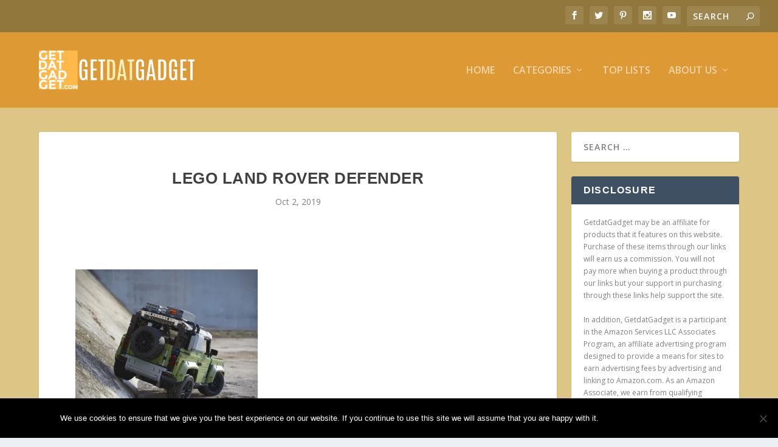

--- FILE ---
content_type: text/html; charset=utf-8
request_url: https://www.google.com/recaptcha/api2/aframe
body_size: 268
content:
<!DOCTYPE HTML><html><head><meta http-equiv="content-type" content="text/html; charset=UTF-8"></head><body><script nonce="85cznjQb_kuCuYEcCEZQ4Q">/** Anti-fraud and anti-abuse applications only. See google.com/recaptcha */ try{var clients={'sodar':'https://pagead2.googlesyndication.com/pagead/sodar?'};window.addEventListener("message",function(a){try{if(a.source===window.parent){var b=JSON.parse(a.data);var c=clients[b['id']];if(c){var d=document.createElement('img');d.src=c+b['params']+'&rc='+(localStorage.getItem("rc::a")?sessionStorage.getItem("rc::b"):"");window.document.body.appendChild(d);sessionStorage.setItem("rc::e",parseInt(sessionStorage.getItem("rc::e")||0)+1);localStorage.setItem("rc::h",'1769246380407');}}}catch(b){}});window.parent.postMessage("_grecaptcha_ready", "*");}catch(b){}</script></body></html>